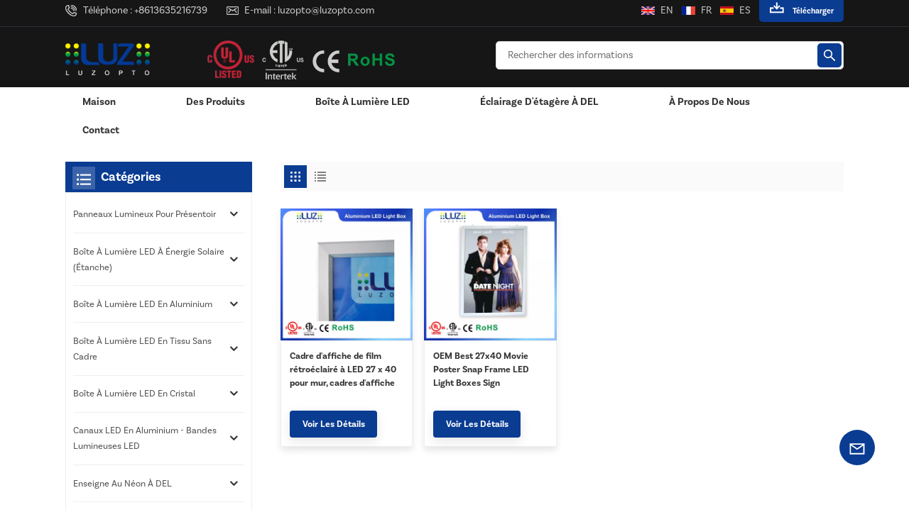

--- FILE ---
content_type: text/html; charset=UTF-8
request_url: https://fr.luzleddisplays.com/27x40-movie-poster-light-box
body_size: 16932
content:
<!DOCTYPE html PUBLIC "-//W3C//DTD XHTML 1.0 Transitional//EN" "http://www.w3.org/TR/xhtml1/DTD/xhtml1-transitional.dtd">
<html xmlns="http://www.w3.org/1999/xhtml">
<head>
<meta http-equiv="X-UA-Compatible" content="IE=edge">
<meta name="viewport" content="width=device-width,initial-scale=1,minimum-scale=1,maximum-scale=1,user-scalable=no,viewport-fit=cover">
<meta http-equiv="Content-Type" content="text/html; charset=utf-8" />
<meta http-equiv="X-UA-Compatible" content="IE=edge,Chrome=1" />
<meta http-equiv="X-UA-Compatible" content="IE=9" />
<meta http-equiv="Content-Type" content="text/html; charset=utf-8" />
	<meta name="google-site-verification" content="4TcWLXwEAFKjUXxPNX0DvZz5JaV0dVpH_Gg9vRGQmxc" />
	<meta name="csrf-token" content="XlZQziG3hjKV6pXUJcTl8QJrWmJTxefgrEXvW3AI">
	<title>Boîte à lumière pour affiche de film 27x40 Personnalisé,Boîte à lumière pour affiche de film 27x40 Vente en gros,Boîte à lumière pour affiche de film 27x40 Fabricant</title>
	<meta name="description" content="Conception personnalisée Boîte à lumière pour affiche de film 27x40 pour répondre à vos besoins. Tous approuvés CSA/UL. Installation simple et facile !" />
	<meta name="keywords" content="ODM et OEM Boîte à lumière pour affiche de film 27x40,Boîte à lumière pour affiche de film 27x40 Usine" />
	<link rel="shortcut icon" href="https://fr.luzleddisplays.com/storage/uploads/images/202302/23/1677141364_S0C2giJOSN.png" type="image/png">
	<link type="text/css" rel="stylesheet" href="https://fr.luzleddisplays.com/images/moban.css">
			<link rel="alternate" hreflang="en" href="https://www.luzleddisplays.com/27x40-movie-poster-light-box" />
			<link rel="alternate" hreflang="fr" href="https://fr.luzleddisplays.com/27x40-movie-poster-light-box" />
			<link rel="alternate" hreflang="es" href="https://es.luzleddisplays.com/27x40-movie-poster-light-box" />
	
<link type="text/css" rel="stylesheet" href="https://fr.luzleddisplays.com/front/css/bootstrap.css">
<link type="text/css" rel="stylesheet" href="https://fr.luzleddisplays.com/front/css/style.css">
 
<script type="text/javascript" src="https://fr.luzleddisplays.com/front/js/jquery-1.8.3.js"></script>
<script type="text/javascript" src="https://fr.luzleddisplays.com/front/js/bootstrap.min.js"></script>
<script type="text/javascript" src="https://fr.luzleddisplays.com/front/js/swiper.min.js"></script> 
<script type="text/javascript" src="https://fr.luzleddisplays.com/front/js/home.js"></script>  
<script type="text/javascript">
	//fixed-nav
	$(document).on("scroll",function(){
		if($(document).scrollTop()>20){ 
			$("header").removeClass("large").addClass("small");
		}
		else{
			$("header").removeClass("small").addClass("large");
		}
	});
</script>
 
<!--[if ie9]
<script src="https://fr.luzleddisplays.com/front/js/html5shiv.min.js"></script>
<script src="https://fr.luzleddisplays.com/front/js/respond.min.js"></script>
-->

<!--[if IE 8]>
    <script src="https://oss.maxcdn.com/libs/html5shiv/3.7.0/html5shiv.js"></script>
    <script src="https://oss.maxcdn.com/libs/respond.js/1.3.0/respond.min.js"></script>
<![endif]-->

	<script>
		if( /Android|webOS|iPhone|iPad|iPod|BlackBerry|IEMobile|Opera Mini/i.test(navigator.userAgent) ) {
			$(function () {
				$('.phone img').attr("style","");
				$(".phone img").attr("width","");
				$(".phone img").attr("height","");

			})
		}
	</script>

			<!-- Google Tag Manager -->
<script>(function(w,d,s,l,i){w[l]=w[l]||[];w[l].push({'gtm.start':
new Date().getTime(),event:'gtm.js'});var f=d.getElementsByTagName(s)[0],
j=d.createElement(s),dl=l!='dataLayer'?'&l='+l:'';j.async=true;j.src=
'https://www.googletagmanager.com/gtm.js?id='+i+dl;f.parentNode.insertBefore(j,f);
})(window,document,'script','dataLayer','GTM-W52S86X');</script>
<!-- End Google Tag Manager -->
	</head>

<body>
<svg version="1.1" class="hidden">
	<symbol id="icon-home" viewBox="0 0 1024 1024" >
		<path d="M840.192497 1024h-178.309309a64.604822 64.604822 0 0 1-64.604823-64.604822V646.06179H419.615104v311.395243a64.604822 64.604822 0 0 1-64.604822 64.604822H181.22331a64.604822 64.604822 0 0 1-64.604822-64.604822V525.250772H76.563498a58.14434 58.14434 0 0 1-58.790388-38.762893A64.604822 64.604822 0 0 1 31.340122 416.068622L470.652914 18.102917a64.604822 64.604822 0 0 1 89.800703 0l432.852309 396.673609a64.604822 64.604822 0 0 1-45.869424 109.828198h-44.577327v436.728598a64.604822 64.604822 0 0 1-62.666678 62.666678zM422.199297 585.979305h179.601406a64.604822 64.604822 0 0 1 64.604822 64.604822v313.333388h175.725117V465.168287h109.182149L515.876289 64.618389 76.563498 462.584094h107.890053v501.333421h178.955358v-310.749195a64.604822 64.604822 0 0 1 58.790388-67.189015z" p-id="2464"></path>
	</symbol>
	<symbol id="icon-product" viewBox="0 0 1024 1024" >
		<path d="M491.093 444.587c-21.76 0-42.538-4.31-58.624-12.246L112.085 274.688c-21.93-10.795-34.56-28.117-34.688-47.488-0.128-19.627 12.587-37.376 34.902-48.725L436.053 14.08C453.12 5.419 475.093 0.683 498.005 0.683c21.76 0 42.539 4.352 58.624 12.245l320.384 157.653c21.931 10.795 34.56 28.16 34.688 47.531 0.128 19.627-12.586 37.376-34.901 48.683L553.045 431.189c-17.066 8.662-39.04 13.44-61.994 13.44zM135.68 226.688l320.427 157.696c8.704 4.267 21.418 6.741 34.901 6.741 14.464 0 28.203-2.773 37.76-7.637l323.755-164.395a22.699 22.699 0 0 0 0.81-0.426L532.907 61.013c-8.704-4.266-21.462-6.784-34.944-6.784-14.422 0-28.16 2.774-37.718 7.638L136.533 226.219a98.816 98.816 0 0 0-0.81 0.426z m288.853 796.672c-11.093 0-22.613-2.944-34.432-8.661l-0.682-0.384-286.294-150.187c-34.261-16.939-60.074-53.205-60.074-84.48V374.741c0-28.373 20.864-48.981 49.536-48.981 11.093 0 22.613 2.901 34.432 8.661l0.682 0.342 286.294 150.186c34.261 16.939 60.074 53.206 60.074 84.523v404.907c0 28.373-20.821 48.981-49.536 48.981z m-10.624-56.661c2.688 1.28 4.864 2.048 6.571 2.517V569.515c0-8.662-12.075-27.648-30.379-36.608l-0.682-0.342L103.21 382.38a35.84 35.84 0 0 0-6.571-2.475v399.701c0 8.662 12.117 27.648 30.379 36.608l0.682 0.342L413.91 966.74z m164.566 56.661c-28.715 0-49.494-20.608-49.494-48.981V569.472c0-31.317 25.771-67.584 60.032-84.48l286.976-150.57c11.776-5.76 23.339-8.662 34.432-8.662 28.672 0 49.494 20.608 49.494 48.981v404.864c0 31.318-25.771 67.584-60.032 84.48L612.907 1014.7a78.592 78.592 0 0 1-34.432 8.661zM899.84 382.379L612.95 532.907c-18.305 8.96-30.422 27.946-30.422 36.608v399.701a36.992 36.992 0 0 0 6.613-2.517L876.032 816.17c18.261-8.918 30.379-27.904 30.379-36.566V379.904a36.395 36.395 0 0 0-6.571 2.475z" p-id="3372"></path>
	</symbol>
	<symbol id="icon-whatsapp" viewBox="0 0 1024 1024" >
		<path d="M713.5 599.9c-10.9-5.6-65.2-32.2-75.3-35.8-10.1-3.8-17.5-5.6-24.8 5.6-7.4 11.1-28.4 35.8-35 43.3-6.4 7.4-12.9 8.3-23.8 2.8-64.8-32.4-107.3-57.8-150-131.1-11.3-19.5 11.3-18.1 32.4-60.2 3.6-7.4 1.8-13.7-1-19.3-2.8-5.6-24.8-59.8-34-81.9-8.9-21.5-18.1-18.5-24.8-18.9-6.4-0.4-13.7-0.4-21.1-0.4-7.4 0-19.3 2.8-29.4 13.7-10.1 11.1-38.6 37.8-38.6 92s39.5 106.7 44.9 114.1c5.6 7.4 77.7 118.6 188.4 166.5 70 30.2 97.4 32.8 132.4 27.6 21.3-3.2 65.2-26.6 74.3-52.5 9.1-25.8 9.1-47.9 6.4-52.5-2.7-4.9-10.1-7.7-21-13z m211.7-261.5c-22.6-53.7-55-101.9-96.3-143.3-41.3-41.3-89.5-73.8-143.3-96.3C630.6 75.7 572.2 64 512 64h-2c-60.6 0.3-119.3 12.3-174.5 35.9-53.3 22.8-101.1 55.2-142 96.5-40.9 41.3-73 89.3-95.2 142.8-23 55.4-34.6 114.3-34.3 174.9 0.3 69.4 16.9 138.3 48 199.9v152c0 25.4 20.6 46 46 46h152.1c61.6 31.1 130.5 47.7 199.9 48h2.1c59.9 0 118-11.6 172.7-34.3 53.5-22.3 101.6-54.3 142.8-95.2 41.3-40.9 73.8-88.7 96.5-142 23.6-55.2 35.6-113.9 35.9-174.5 0.3-60.9-11.5-120-34.8-175.6z m-151.1 438C704 845.8 611 884 512 884h-1.7c-60.3-0.3-120.2-15.3-173.1-43.5l-8.4-4.5H188V695.2l-4.5-8.4C155.3 633.9 140.3 574 140 513.7c-0.4-99.7 37.7-193.3 107.6-263.8 69.8-70.5 163.1-109.5 262.8-109.9h1.7c50 0 98.5 9.7 144.2 28.9 44.6 18.7 84.6 45.6 119 80 34.3 34.3 61.3 74.4 80 119 19.4 46.2 29.1 95.2 28.9 145.8-0.6 99.6-39.7 192.9-110.1 262.7z" p-id="2166"></path>
	</symbol>
	<symbol id="icon-contact" viewBox="0 0 1024 1024">
		<path d="M639.892491 415.930119 383.935495 415.930119c-17.717453 0-31.994625-14.277171-31.994625-31.994625s14.277171-31.994625 31.994625-31.994625L639.892491 351.94087c17.717453 0 31.994625 14.277171 31.994625 31.994625S657.609945 415.930119 639.892491 415.930119z" p-id="2187"></path><path d="M579.17151 543.908618 383.935495 543.908618c-17.717453 0-31.994625-14.277171-31.994625-31.994625S366.390055 479.919368 383.935495 479.919368l195.236015 0c17.717453 0 31.994625 14.277171 31.994625 31.994625S596.888964 543.908618 579.17151 543.908618z" p-id="2188"></path><path d="M962.246934 447.924744c0-211.74937-200.912481-383.935495-447.924744-383.935495S66.225433 236.175374 66.225433 447.924744c0 116.453553 62.957164 226.026541 172.874181 300.680665 14.621199 9.976818 34.574836 6.192508 44.379641-8.428691 9.976818-14.621199 6.192508-34.574836-8.428691-44.379641-92.027549-62.441122-144.835881-152.74853-144.835881-247.700319 0-176.486477 172.186125-319.946246 383.935495-319.946246s383.935495 143.631782 383.935495 319.946246-172.186125 319.946246-383.935495 319.946246c-2.064169 0-3.612296 0.688056-5.504452 1.204099-15.137242-2.752226-30.446498 5.160423-35.778935 20.125651-6.192508 17.373425-46.44381 46.615824-94.091718 73.794053 17.373425-58.140769 9.116748-70.697799 3.440282-78.954477-6.70855-9.976818-17.889467-15.997312-29.930455-15.997312-17.717453 0-31.994625 14.277171-31.994625 31.994625 0 5.84848 1.548127 11.180917 4.300353 15.997312-3.268268 18.233496-17.201411 60.892995-33.026709 99.768184-4.988409 12.040988-2.064169 25.974131 7.396607 35.090879 6.020494 5.84848 14.105157 8.944734 22.18982 8.944734 4.300353 0 8.77272-0.860071 13.073072-2.752226 36.466991-16.341341 147.588107-69.149672 187.667395-125.570301C765.290778 828.075928 962.246934 657.609945 962.246934 447.924744z" p-id="2189"></path>
	</symbol>
	<symbol id="icon-message" viewBox="0 0 1024 1024">
		<path d="M896.17 334.19c-17.67 0-32 14.33-32 32v401.66H162.31V256.1h516.23c17.67 0 32-14.33 32-32s-14.33-32-32-32H130.31c-17.67 0-32 14.33-32 32v575.75c0 17.67 14.33 32 32 32h765.87c17.67 0 32-14.33 32-32V366.19c-0.01-17.67-14.33-32-32.01-32z" p-id="11578"></path><path d="M640.2 383.79c0-17.67-14.33-32-32-32H288.1c-17.67 0-32 14.33-32 32s14.33 32 32 32h320.1c17.67 0 32-14.33 32-32zM288.34 512.09c-17.67 0-32 14.33-32 32s14.33 32 32 32h191.57c17.67 0 32-14.33 32-32s-14.33-32-32-32H288.34zM539.38 698.56a31.79 31.79 0 0 0 17.67 5.34c10.36 0 20.53-5.03 26.69-14.3l297.05-447.38c9.78-14.72 5.76-34.58-8.96-44.36-14.72-9.78-34.58-5.77-44.36 8.96L530.42 654.2c-9.77 14.72-5.76 34.58 8.96 44.36z" p-id="11579"></path>
	</symbol>
	<symbol id="icon-tel" viewBox="0 0 1024 1024" >
		<path d="M762 564c-68.5 0-130.5 34.5-166.6 91.4-118-14.9-211.2-110.8-222.7-229.3C427 389.5 460 328.5 460 262c0-109.2-88.9-198-198-198-109.2 0-198 88.8-198 198 0 369.3 389.6 698 696.8 698h1.3c109.1-0.3 197.9-89.1 197.9-198 0-109.1-88.8-198-198-198z m-0.1 332h-1.1C485.9 896 128 586.8 128 262c0-72.1 61.9-134 134-134s134 61.9 134 134c0 48.9-22.2 95.3-65.6 117.9l-20.5 11.6 0.5 16.9c3.7 169.3 131.1 306 300.2 313.8h21.1l7.7-17c22-45.6 72.1-77.2 122.6-77.2 72.1 0 134 61.9 134 134 0 71.9-61.9 133.8-134.1 134z" p-id="3419"></path>
	</symbol>
	<symbol id="fixed-email-close" viewBox="0 0 800 800">
		<g transform="matrix(1.000730037689209,0,0,1.0236200094223022,399,310.5)" opacity="1" style="display: block;"><g opacity="1" transform="matrix(1,0,0,1,0,0)"><path stroke-linecap="butt" stroke-linejoin="miter" fill-opacity="0" stroke-miterlimit="3" stroke="rgb(255,255,255)" stroke-opacity="1" stroke-width="40" d=" M-255.25,-31.75 C-255.25,-31.75 255.2519989013672,-31.746999740600586 255.2519989013672,-31.746999740600586"></path></g></g><g transform="matrix(1,0,0,1,400,329.531005859375)" opacity="1" style="display: block;"><g opacity="1" transform="matrix(1,0,0,1,0,0)"><path fill="rgb(255,255,255)" fill-opacity="1" d=" M-0.5,127 C-0.5,127 -236.5,-33.5 -236.5,-33.5 C-236.5,-33.5 -236,287 -236,287 C-236,287 234.5,287 234.5,287 C234.5,287 234.5,-33 234.5,-33 C234.5,-33 -0.5,127 -0.5,127z"></path><path stroke-linecap="butt" stroke-linejoin="miter" fill-opacity="0" stroke-miterlimit="3" stroke="rgb(255,255,255)" stroke-opacity="1" stroke-width="40" d=" M-0.5,127 C-0.5,127 -236.5,-33.5 -236.5,-33.5 C-236.5,-33.5 -236,287 -236,287 C-236,287 234.5,287 234.5,287 C234.5,287 234.5,-33 234.5,-33 C234.5,-33 -0.5,127 -0.5,127z"></path></g></g><g transform="matrix(1,0,0,1,399,593.875)" opacity="1" style="display: block;"><g opacity="1" transform="matrix(1,0,0,1,0,0)"><path fill-opacity="1" d=" M-156,28.5 C-156,28.5 -156,-142 -156,-142 C-156,-142 155,-142 155,-142 C155,-142 155,27 155,27"></path><path stroke-linecap="butt" stroke-linejoin="miter" fill-opacity="0" stroke-miterlimit="3" stroke="rgb(255,255,255)" stroke-opacity="1" stroke-width="40" d=" M-156,28.5 C-156,28.5 -156,-142 -156,-142 C-156,-142 155,-142 155,-142 C155,-142 155,27 155,27"></path></g><g opacity="1" transform="matrix(0.9261299967765808,0,0,1,0,0)"><path fill-opacity="1" d=" M-124,-21 C-124,-21 -1,-21 -1,-21 M-124,-83 C-124,-83 118,-83 118,-83"></path><path stroke-linecap="butt" stroke-linejoin="miter" fill-opacity="0" stroke-miterlimit="3" stroke="rgb(255,255,255)" stroke-opacity="1" stroke-width="40" d=" M-124,-21 C-124,-21 -1,-21 -1,-21 M-124,-83 C-124,-83 118,-83 118,-83"></path></g></g><g transform="matrix(1,0,0,1,400,329.531005859375)" opacity="1" style="display: block;"><g opacity="1" transform="matrix(1,0,0,1,0,0)"><path fill="rgb(10,60,146)" fill-opacity="1" d=" M-0.5,127 C-0.5,127 -236.5,-33.5 -236.5,-33.5 C-236.5,-33.5 -236,287 -236,287 C-236,287 234.5,287 234.5,287 C234.5,287 234.5,-33 234.5,-33 C234.5,-33 -0.5,127 -0.5,127z"></path><path stroke-linecap="butt" stroke-linejoin="miter" fill-opacity="0" stroke-miterlimit="3" stroke="rgb(255,255,255)" stroke-opacity="1" stroke-width="40" d=" M-0.5,127 C-0.5,127 -236.5,-33.5 -236.5,-33.5 C-236.5,-33.5 -236,287 -236,287 C-236,287 234.5,287 234.5,287 C234.5,287 234.5,-33 234.5,-33 C234.5,-33 -0.5,127 -0.5,127z"></path></g></g>
	</symbol>
	<symbol id="fixed-email-open" viewBox="0 0 800 800">
		<g transform="matrix(1.000730037689209,0,0,1.0236200094223022,399,310.5)" opacity="1" style="display: block;"><g opacity="1" transform="matrix(1,0,0,1,0,0)"><path stroke-linecap="butt" stroke-linejoin="miter" fill-opacity="0" stroke-miterlimit="3" stroke="rgb(255,255,255)" stroke-opacity="1" stroke-width="40" d=" M-255.25,-31.75 C-255.25,-31.75 255.2519989013672,-31.746999740600586 255.2519989013672,-31.746999740600586"></path></g></g><g transform="matrix(1,0,0,1,400,329.531005859375)" opacity="1" style="display: block;"><g opacity="1" transform="matrix(1,0,0,1,0,0)"><path fill="rgb(255,255,255)" fill-opacity="1" d=" M21.8818416595459,-207.9999237060547 C21.8818416595459,-207.9999237060547 -236.5,-33.5 -236.5,-33.5 C-236.5,-33.5 -236,287 -236,287 C-236,287 234.5,287 234.5,287 C234.5,287 234.5,-33 234.5,-33 C234.5,-33 21.8818416595459,-207.9999237060547 21.8818416595459,-207.9999237060547z"></path><path stroke-linecap="butt" stroke-linejoin="miter" fill-opacity="0" stroke-miterlimit="3" stroke="rgb(255,255,255)" stroke-opacity="1" stroke-width="40" d=" M21.8818416595459,-207.9999237060547 C21.8818416595459,-207.9999237060547 -236.5,-33.5 -236.5,-33.5 C-236.5,-33.5 -236,287 -236,287 C-236,287 234.5,287 234.5,287 C234.5,287 234.5,-33 234.5,-33 C234.5,-33 21.8818416595459,-207.9999237060547 21.8818416595459,-207.9999237060547z"></path></g></g><g transform="matrix(1,0,0,1,399,327.875)" opacity="1" style="display: block;"><g fill="rgb(10,60,146)" opacity="1" transform="matrix(1,0,0,1,0,0)"><path fill-opacity="1" d=" M-156,28.5 C-156,28.5 -156,-142 -156,-142 C-156,-142 155,-142 155,-142 C155,-142 155,27 155,27"></path><path stroke-linecap="butt" stroke-linejoin="miter" fill-opacity="0" stroke-miterlimit="3" stroke="rgb(255,255,255)" stroke-opacity="1" stroke-width="40" d=" M-156,28.5 C-156,28.5 -156,-142 -156,-142 C-156,-142 155,-142 155,-142 C155,-142 155,27 155,27"></path></g><g opacity="1" transform="matrix(0.9261299967765808,0,0,1,0,0)"><path fill="rgb(255,255,255)" fill-opacity="1" d=" M-124,-21 C-124,-21 -1,-21 -1,-21 M-124,-83 C-124,-83 118,-83 118,-83"></path><path stroke-linecap="butt" stroke-linejoin="miter" fill-opacity="0" stroke-miterlimit="3" stroke="rgb(255,255,255)" stroke-opacity="1" stroke-width="40" d=" M-124,-21 C-124,-21 -1,-21 -1,-21 M-124,-83 C-124,-83 118,-83 118,-83"></path></g></g><g transform="matrix(1,0,0,1,400,329.531005859375)" opacity="1" style="display: block;"><g opacity="1" transform="matrix(1,0,0,1,0,0)"><path fill="rgb(10,60,146)" fill-opacity="1" d=" M-0.5,127 C-0.5,127 -236.5,-33.5 -236.5,-33.5 C-236.5,-33.5 -236,287 -236,287 C-236,287 234.5,287 234.5,287 C234.5,287 234.5,-33 234.5,-33 C234.5,-33 -0.5,127 -0.5,127z"></path><path stroke-linecap="butt" stroke-linejoin="miter" fill-opacity="0" stroke-miterlimit="3" stroke="rgb(255,255,255)" stroke-opacity="1" stroke-width="40" d=" M-0.5,127 C-0.5,127 -236.5,-33.5 -236.5,-33.5 C-236.5,-33.5 -236,287 -236,287 C-236,287 234.5,287 234.5,287 C234.5,287 234.5,-33 234.5,-33 C234.5,-33 -0.5,127 -0.5,127z"></path></g></g>
	</symbol>
	<symbol id="icon-address" viewBox="0 0 1024 1024">
		<path d="M751.2 543.2c-148 0-268.8-120.8-268.8-269.6S602.4 4 751.2 4c148 0 268.8 120.8 268.8 269.6s-120.8 269.6-268.8 269.6z m0-507.2c-130.4 0-236.8 106.4-236.8 237.6s106.4 237.6 236.8 237.6 236.8-106.4 236.8-237.6S881.6 36 751.2 36z" p-id="8102"></path><path d="M537.6 1020h-440c-51.2 0-93.6-42.4-93.6-93.6V128C4 76 45.6 34.4 97.6 34.4h440c25.6 0 49.6 10.4 68 29.6 3.2 3.2 4.8 8 4 12 0 4.8-2.4 8.8-5.6 11.2-56.8 45.6-89.6 113.6-89.6 186.4 0 81.6 40.8 156.8 109.6 200.8 4.8 3.2 7.2 8 7.2 13.6v438.4c0 51.2-41.6 93.6-93.6 93.6zM97.6 66.4C64 66.4 36 94.4 36 128v797.6c0 34.4 27.2 61.6 61.6 61.6h440c33.6 0 61.6-28 61.6-61.6V496c-73.6-50.4-116.8-132.8-116.8-222.4 0-76 31.2-147.2 87.2-198.4-9.6-5.6-20-8.8-31.2-8.8H97.6z" p-id="8103"></path><path d="M759.2 414.4h-0.8c-3.2-0.8-6.4-3.2-7.2-6.4l-19.2-119.2-118.4-19.2c-3.2-0.8-6.4-3.2-6.4-7.2-0.8-3.2 1.6-7.2 4.8-8L856 154.4c3.2-1.6 6.4-0.8 8.8 1.6 2.4 2.4 3.2 5.6 1.6 8.8L766.4 409.6c-0.8 3.2-4 4.8-7.2 4.8zM644.8 258.4l96 15.2c3.2 0.8 6.4 3.2 6.4 6.4l15.2 96.8 81.6-200-199.2 81.6zM250.4 816c-4.8 0-8-3.2-8-8v-74.4c0.8-22.4 1.6-45.6-6.4-67.2-7.2-21.6-22.4-39.2-37.6-58.4-4.8-5.6-9.6-11.2-13.6-16.8-60.8-78.4-76.8-176.8-40-250.4 36-72.8 112-110.4 193.6-146.4l139.2-60.8c4-1.6 8.8 0 10.4 4 1.6 4 0 8.8-4 10.4l-139.2 60.8c-78.4 34.4-152 71.2-185.6 138.4-33.6 68-19.2 160 38.4 233.6 4 5.6 8.8 11.2 13.6 16.8 16 19.2 32 39.2 40.8 63.2 8 24 8 50.4 7.2 72.8v73.6c-0.8 5.6-4.8 8.8-8.8 8.8z" p-id="8104"></path><path d="M615.2 829.6H20c-4.8 0-8-3.2-8-8s3.2-8 8-8h595.2c4.8 0 8 3.2 8 8 0 4-4 8-8 8zM388.8 924H246.4c-4.8 0-8-3.2-8-8s3.2-8 8-8h143.2c4.8 0 8 3.2 8 8-0.8 4-4 8-8.8 8z" p-id="8105"></path>
	 </symbol>
</svg>
<header class="large">
<div class="top_head">
	<div class="container clearfix">
		<ul class="head_con">
												<li>
					<div class="icon" style="background-position: -140px -102px;"></div>
					<p>Téléphone
:
													<a rel="nofollow" href="Tel:+8613635216739">+8613635216739</a>
											</p>
				</li>
															<li>
					<div class="icon" style="background-position: -180px -102px;"></div>
					<p>E-mail
 :
													<a rel="nofollow" target="_blank" href="mailto:luzopto@luzopto.com">luzopto@luzopto.com</a>
											</p>
				</li>
					</ul>
						<div class="top_Download"><a href="download">Télécharger</a></div>
				<div class="top_lan">
							<a href="https://www.luzleddisplays.com/27x40-movie-poster-light-box"><img src="https://fr.luzleddisplays.com/storage/uploads/images/202302/23/1677141403_kw8uB7nv9a.jpg">en</a>
							<a href="https://fr.luzleddisplays.com/27x40-movie-poster-light-box"><img src="https://fr.luzleddisplays.com/storage/uploads/images/202302/23/1677141411_iehxJEbrGX.jpg">fr</a>
							<a href="https://es.luzleddisplays.com/27x40-movie-poster-light-box"><img src="https://fr.luzleddisplays.com/storage/uploads/images/202302/23/1677141419_heYBRIYIVD.jpg">es</a>
					</div>
	</div>
</div>
<div class="head_box">
	<div class="container clearfix">
					<div id="logo">
				<a href="/" class="logo_img"><img src="https://fr.luzleddisplays.com/storage/uploads/images/202302/23/1677141358_NyiXN4ZWeE.png" alt="Xiamen Luz Opto-Electronic Technologies Co., LTD" /></a>
												<a href="/">
											<picture>
							<source type="image/webp" srcset="https://fr.luzleddisplays.com/storage/uploads/images/202304/26/1682498336_l3T2r2xis2.webp">
							<source type="image/jpeg" srcset="https://fr.luzleddisplays.com/storage/uploads/images/202304/26/1682498336_l3T2r2xis2.png">
							<img src="https://fr.luzleddisplays.com/storage/uploads/images/202304/26/1682498336_l3T2r2xis2.png" alt="Xiamen Luz Opto-Electronic Technologies Co., LTD"/>
						</picture>
									</a>
							</div>
		
		<div class="header_search01 clearfix">
			<form action="https://fr.luzleddisplays.com/search" method="get">
					<input name="search_keyword" type="text" class="form-control" placeholder="Rechercher des informations
">
					<button type="submit" class="search_btn">
						<input type="submit" class="btn_search5" value="">
					</button>
				</form>
			</div>
	</div>
</div> 
<div class="header clearfix">
	<div class="container">
		<div class="header_box  clearfix"> 

				<div class="nav_content clearfix">
				 
				<div class="mainmenu-area">
				<div class="mainmenu-left visible-lg visible-md">
					<div class="mainmenu">
						<nav>
							<ul class="clearfix">
								<li class=""><a href="/">Maison
</a></li>
																<li class="product_vmegamenu product_menu_list "><a href="https://fr.luzleddisplays.com/products">Des produits
</a>
									<div class="vmegamenu"><ul class="vmegamenu_box cleafix">
																																			<li  class="has-menu" >
													<div class="top">
														<a href="https://fr.luzleddisplays.com/light-panels-for-display-rack" class="title">Panneaux lumineux pour présentoir</a>
													</div>
																											<ul class="vmegamenu02">
																															<li><a href="https://fr.luzleddisplays.com/framed" class="title02">Encadré</a></li>
																															<li><a href="https://fr.luzleddisplays.com/non-framed" class="title02">Sans cadre</a></li>
																															<li><a href="https://fr.luzleddisplays.com/rgb-rgbw-dimming" class="title02">RVB &amp; RGBW &amp; Gradation</a></li>
																													</ul>
																									</li>
																																															<li  class="has-menu" >
													<div class="top">
														<a href="https://fr.luzleddisplays.com/solar-powered-led-light-box-waterproof" class="title">Boîte à lumière LED à énergie solaire (étanche)</a>
													</div>
																											<ul class="vmegamenu02">
																															<li><a href="https://fr.luzleddisplays.com/freestanding" class="title02">Sur pied</a></li>
																															<li><a href="https://fr.luzleddisplays.com/pole-wall-mounted" class="title02">Poteau / Mural</a></li>
																													</ul>
																									</li>
																																															<li  class="has-menu" >
													<div class="top">
														<a href="https://fr.luzleddisplays.com/aluminum-led-light-box" class="title">Boîte à lumière LED en aluminium</a>
													</div>
																											<ul class="vmegamenu02">
																															<li><a href="https://fr.luzleddisplays.com/snap-frame" class="title02">Cadre instantané</a></li>
																															<li><a href="https://fr.luzleddisplays.com/magnetic-frame" class="title02">Cadre magnétique</a></li>
																													</ul>
																									</li>
																																															<li  class="has-menu" >
													<div class="top">
														<a href="https://fr.luzleddisplays.com/frameless-fabric-led-light-box" class="title">Boîte à lumière LED en tissu sans cadre</a>
													</div>
																											<ul class="vmegamenu02">
																															<li><a href="https://fr.luzleddisplays.com/double-sided" class="title02">Double face</a></li>
																															<li><a href="https://fr.luzleddisplays.com/single-sided" class="title02">Simple face</a></li>
																													</ul>
																									</li>
																																															<li  class="has-menu" >
													<div class="top">
														<a href="https://fr.luzleddisplays.com/crystal-led-light-box_508" class="title">Boîte à lumière LED en cristal</a>
													</div>
																											<ul class="vmegamenu02">
																															<li><a href="https://fr.luzleddisplays.com/wall-mounted-display" class="title02">Affichage mural</a></li>
																															<li><a href="https://fr.luzleddisplays.com/hanging-window-display" class="title02">Accrochage / Vitrine</a></li>
																															<li><a href="https://fr.luzleddisplays.com/desktop-display" class="title02">Affichage de bureau</a></li>
																													</ul>
																									</li>
																																															<li  class="has-menu" >
													<div class="top">
														<a href="https://fr.luzleddisplays.com/aluminum-led-channels-led-strip-lights" class="title">Canaux LED en aluminium - Bandes lumineuses LED</a>
													</div>
																											<ul class="vmegamenu02">
																															<li><a href="https://fr.luzleddisplays.com/aluminum-led-channels-led-strip-lights_81" class="title02">Canaux LED en aluminium - Bandes lumineuses LED</a></li>
																													</ul>
																									</li>
																																															<li  class="has-menu" >
													<div class="top">
														<a href="https://fr.luzleddisplays.com/led-neon-sign" class="title">Enseigne au néon à DEL</a>
													</div>
																											<ul class="vmegamenu02">
																															<li><a href="https://fr.luzleddisplays.com/led-neon-sign_798" class="title02">Enseigne au néon à DEL</a></li>
																													</ul>
																									</li>
																																															<li  class="has-menu" >
													<div class="top">
														<a href="https://fr.luzleddisplays.com/led-channel-letter" class="title">Lettre de canal LED</a>
													</div>
																											<ul class="vmegamenu02">
																															<li><a href="https://fr.luzleddisplays.com/led-channel-letter_419" class="title02">Lettre de canal LED</a></li>
																													</ul>
																									</li>
																																																																																													<li  class="has-menu" >
													<div class="top">
														<a href="https://fr.luzleddisplays.com/wall-mounted-desktop-power-adapter" class="title">Adaptateur secteur mural et de bureau</a>
													</div>
																											<ul class="vmegamenu02">
																															<li><a href="https://fr.luzleddisplays.com/wall-mounted-power-adapter" class="title02">Adaptateur secteur mural</a></li>
																															<li><a href="https://fr.luzleddisplays.com/desktop-power-adapter" class="title02">Adaptateur secteur de bureau</a></li>
																													</ul>
																									</li>
																																															<li  class="has-menu" >
													<div class="top">
														<a href="https://fr.luzleddisplays.com/3d-printing-services-1" class="title">Services d&#039;impression 3D</a>
													</div>
																											<ul class="vmegamenu02">
																															<li><a href="https://fr.luzleddisplays.com/3d-printing-services-2" class="title02">Services d&#039;impression 3D</a></li>
																													</ul>
																									</li>
																																	</ul></div>
								</li>

																									<li class="product_vmegamenu product_menu_list "><a href="https://fr.luzleddisplays.com/led-light-box_769">Boîte à lumière LED</a>
																					<div class="vmegamenu"><ul class="vmegamenu_box cleafix">
																												<li >
																<div class="top">
																	<a href="https://fr.luzleddisplays.com/solar-powered-led-light-box" class="title">Boîte à lumière LED à énergie solaire</a>
																</div>
																															</li>
																												<li >
																<div class="top">
																	<a href="https://fr.luzleddisplays.com/aluminium-led-light-box" class="title">Boîte à lumière LED en aluminium</a>
																</div>
																															</li>
																												<li >
																<div class="top">
																	<a href="https://fr.luzleddisplays.com/frameless-fabric-led-light-box_630" class="title">Boîte à lumière LED en tissu sans cadre</a>
																</div>
																															</li>
																												<li >
																<div class="top">
																	<a href="https://fr.luzleddisplays.com/crystal-led-light-box" class="title">Boîte à lumière LED en cristal</a>
																</div>
																															</li>
																									</ul></div>

																			</li>
																																	<li class="product_vmegamenu product_menu_list "><a href="https://fr.luzleddisplays.com/led-shelf-lighting">Éclairage d&#039;étagère à DEL</a>
																					<div class="vmegamenu"><ul class="vmegamenu_box cleafix">
																											<li >
															<div class="top">
																<a href="https://fr.luzleddisplays.com/aluminum-led-channels-led-strip-lights_428" class="title">Canaux LED en aluminium - Bandes lumineuses LED</a>
															</div>
																													</li>
																											<li >
															<div class="top">
																<a href="https://fr.luzleddisplays.com/light-panels-for-display-rack_837" class="title">Panneaux lumineux pour présentoir</a>
															</div>
																													</li>
																									</ul></div>
																			</li>
								
																									<li class=""><a href="about-us">À propos de nous</a>
																					<div class="vmegamenu">
												<ul class="vmegamenu">
																											<li><a href="https://fr.luzleddisplays.com/certification">Certificat</a></li>
																											<li><a href="https://fr.luzleddisplays.com/equipment">Équipement</a></li>
																											<li><a href="https://fr.luzleddisplays.com/workshop">Atelier</a></li>
																											<li><a href="https://fr.luzleddisplays.com/faq_155">FAQ</a></li>
																									</ul>
											</div>
																			</li>
																																	<li class=""><a href="contact">Contact</a>
																			</li>
															</ul>
						</nav>
					</div>
				</div>
			</div>
			
			</div>
			  
			 
			<!---->
			
			<div class="wrapper">
				<nav id="main-nav">
					<ul class="first-nav">
						<li class="nav_logo">
							<a href="/"><img src="https://fr.luzleddisplays.com/storage/uploads/images/202302/23/1677141358_NyiXN4ZWeE.png" alt="Xiamen Luz Opto-Electronic Technologies Co., LTD"></a>
							<a rel="nofollow" href="Tel:+8613635216739" class="tel">+8613635216739</a>
						</li>
						<li>
							<a href="https://fr.luzleddisplays.com">Maison
</a>
						</li>
					</ul>
					<ul class="second-nav">
						<li><a href="https://fr.luzleddisplays.com/products">Des produits
</a>
							<ul class="nav_child">
																										<li><a href="https://fr.luzleddisplays.com/light-panels-for-display-rack">Panneaux lumineux pour présentoir</a>
																					<ul>
																									<li><a href="https://fr.luzleddisplays.com/framed">Encadré</a></li>
																									<li><a href="https://fr.luzleddisplays.com/non-framed">Sans cadre</a></li>
																									<li><a href="https://fr.luzleddisplays.com/rgb-rgbw-dimming">RVB &amp; RGBW &amp; Gradation</a></li>
																							</ul>
																			</li>
																																			<li><a href="https://fr.luzleddisplays.com/solar-powered-led-light-box-waterproof">Boîte à lumière LED à énergie solaire (étanche)</a>
																					<ul>
																									<li><a href="https://fr.luzleddisplays.com/freestanding">Sur pied</a></li>
																									<li><a href="https://fr.luzleddisplays.com/pole-wall-mounted">Poteau / Mural</a></li>
																							</ul>
																			</li>
																																			<li><a href="https://fr.luzleddisplays.com/aluminum-led-light-box">Boîte à lumière LED en aluminium</a>
																					<ul>
																									<li><a href="https://fr.luzleddisplays.com/snap-frame">Cadre instantané</a></li>
																									<li><a href="https://fr.luzleddisplays.com/magnetic-frame">Cadre magnétique</a></li>
																							</ul>
																			</li>
																																			<li><a href="https://fr.luzleddisplays.com/frameless-fabric-led-light-box">Boîte à lumière LED en tissu sans cadre</a>
																					<ul>
																									<li><a href="https://fr.luzleddisplays.com/double-sided">Double face</a></li>
																									<li><a href="https://fr.luzleddisplays.com/single-sided">Simple face</a></li>
																							</ul>
																			</li>
																																			<li><a href="https://fr.luzleddisplays.com/crystal-led-light-box_508">Boîte à lumière LED en cristal</a>
																					<ul>
																									<li><a href="https://fr.luzleddisplays.com/wall-mounted-display">Affichage mural</a></li>
																									<li><a href="https://fr.luzleddisplays.com/hanging-window-display">Accrochage / Vitrine</a></li>
																									<li><a href="https://fr.luzleddisplays.com/desktop-display">Affichage de bureau</a></li>
																							</ul>
																			</li>
																																			<li><a href="https://fr.luzleddisplays.com/aluminum-led-channels-led-strip-lights">Canaux LED en aluminium - Bandes lumineuses LED</a>
																					<ul>
																									<li><a href="https://fr.luzleddisplays.com/aluminum-led-channels-led-strip-lights_81">Canaux LED en aluminium - Bandes lumineuses LED</a></li>
																							</ul>
																			</li>
																																			<li><a href="https://fr.luzleddisplays.com/led-neon-sign">Enseigne au néon à DEL</a>
																					<ul>
																									<li><a href="https://fr.luzleddisplays.com/led-neon-sign_798">Enseigne au néon à DEL</a></li>
																							</ul>
																			</li>
																																			<li><a href="https://fr.luzleddisplays.com/led-channel-letter">Lettre de canal LED</a>
																					<ul>
																									<li><a href="https://fr.luzleddisplays.com/led-channel-letter_419">Lettre de canal LED</a></li>
																							</ul>
																			</li>
																																																																					<li><a href="https://fr.luzleddisplays.com/wall-mounted-desktop-power-adapter">Adaptateur secteur mural et de bureau</a>
																					<ul>
																									<li><a href="https://fr.luzleddisplays.com/wall-mounted-power-adapter">Adaptateur secteur mural</a></li>
																									<li><a href="https://fr.luzleddisplays.com/desktop-power-adapter">Adaptateur secteur de bureau</a></li>
																							</ul>
																			</li>
																																			<li><a href="https://fr.luzleddisplays.com/3d-printing-services-1">Services d&#039;impression 3D</a>
																					<ul>
																									<li><a href="https://fr.luzleddisplays.com/3d-printing-services-2">Services d&#039;impression 3D</a></li>
																							</ul>
																			</li>
																								</ul>
						</li>

																			<li><a href="led-light-box_769">Boîte à lumière LED</a>
																	<ul class="nav_child">
																					<li><a href="https://fr.luzleddisplays.com/solar-powered-led-light-box">Boîte à lumière LED à énergie solaire</a></li>
																					<li><a href="https://fr.luzleddisplays.com/aluminium-led-light-box">Boîte à lumière LED en aluminium</a></li>
																					<li><a href="https://fr.luzleddisplays.com/frameless-fabric-led-light-box_630">Boîte à lumière LED en tissu sans cadre</a></li>
																					<li><a href="https://fr.luzleddisplays.com/crystal-led-light-box">Boîte à lumière LED en cristal</a></li>
										
									</ul>
															</li>
						
																			<li><a href="led-shelf-lighting">Éclairage d&#039;étagère à DEL</a>
																	<ul class="nav_child">
																					<li><a href="https://fr.luzleddisplays.com/aluminum-led-channels-led-strip-lights_428">Canaux LED en aluminium - Bandes lumineuses LED</a></li>
																					<li><a href="https://fr.luzleddisplays.com/light-panels-for-display-rack_837">Panneaux lumineux pour présentoir</a></li>
										
									</ul>
															</li>
						
																			<li><a href="about-us">À propos de nous</a>
																	<ul class="nav_child">
																					<li><a href="https://fr.luzleddisplays.com/certification">Certificat</a></li>
																					<li><a href="https://fr.luzleddisplays.com/equipment">Équipement</a></li>
																					<li><a href="https://fr.luzleddisplays.com/workshop">Atelier</a></li>
																					<li><a href="https://fr.luzleddisplays.com/faq_155">FAQ</a></li>
										
									</ul>
															</li>
						
																			<li><a href="contact">Contact</a>
															</li>
											</ul>
					<ul class="select_lan clearfix">
						<li class="title">Choisir la langue
 <i class="fa fa-angle-double-down"></i></li>
													<li><a href="https://www.luzleddisplays.com/27x40-movie-poster-light-box"><p>en</p></a></li>
													<li><a href="https://fr.luzleddisplays.com/27x40-movie-poster-light-box"><p>fr</p></a></li>
													<li><a href="https://es.luzleddisplays.com/27x40-movie-poster-light-box"><p>es</p></a></li>
											</ul>
					
					<ul class="select_contact">
						<li><a href="https://fr.luzleddisplays.com/contact" class="main_more">Obtenir un devis
</a></li>
					</ul>
					 <ul class="social_icons">
						 						 							 								 <li>
									 <a rel="nofollow" target="_blank" href="https://www.linkedin.com/company/luzleddisplays/">
										 											 <picture>
												 <source type="image/webp" srcset="https://fr.luzleddisplays.com/storage/uploads/images/202306/13/1686637478_6ZD16fcZy4.webp">
												 <source type="image/jpeg" srcset="https://fr.luzleddisplays.com/storage/uploads/images/202306/13/1686637478_6ZD16fcZy4.jpg">
												 <img src="https://fr.luzleddisplays.com/storage/uploads/images/202306/13/1686637478_6ZD16fcZy4.jpg" alt="Linkedin"/>
											 </picture>
										 									 </a>
								 </li>
							 								 <li>
									 <a rel="nofollow" target="_blank" href="https://www.youtube.com/channel/UCdzp3tlnGUgz_fltjjHyPLA">
										 											 <picture>
												 <source type="image/webp" srcset="https://fr.luzleddisplays.com/storage/uploads/images/202302/23/1677141795_7PbcsqlAAv.webp">
												 <source type="image/jpeg" srcset="https://fr.luzleddisplays.com/storage/uploads/images/202302/23/1677141795_7PbcsqlAAv.jpg">
												 <img src="https://fr.luzleddisplays.com/storage/uploads/images/202302/23/1677141795_7PbcsqlAAv.jpg" alt="youtube"/>
											 </picture>
										 									 </a>
								 </li>
							 						 					</ul>
					 
				</nav>
				
				<a class="toggle">
					<span></span>
					<span></span>
					<span></span>
				</a>
			</div>

		</div>	

	</div>	
</div> 
</header>

 <div class="top_overly" onclick="searchToggle(this, event);"></div>
<div class="height"></div>
<div class="page_banner">
                                    <div class="container">
            <div class="breadcrumb_m">
                <div class="breadcrumb clearfix">
                    <p>Tu es dans
:</p>
                    <i>/</i>
                    <a class="home" href="/"> Maison
</a>
                    <i>/</i>
                    <h2>Boîte à lumière pour affiche de film 27x40</h2>
                </div>
            </div>
        </div>
    </div>

    <div class="page_section clearfix">

        <div class="container">
            <div class="row">
                <div class="page-right clearfix">
                                        <div class="main">
                        <div id="cbp-vm" class="cbp-vm-switcher cbp-vm-view-grid">
                            <div class="cbp-vm-options clearfix">
                                <a href="#" class="cbp-vm-icon cbp-vm-grid cbp-vm-selected" data-view="cbp-vm-view-grid">
                                    <svg fill="currentColor" preserveAspectRatio="xMidYMid meet" height="1em" width="1em" viewBox="0 0 16 16" title="Grid" style="vertical-align:middle"><title>Grid</title><g><path d="M1,3.80447821 L1,1 L3.80447821,1 L3.80447821,3.80447821 L1,3.80447821 Z M6.5977609,3.80447821 L6.5977609,1 L9.4022391,1 L9.4022391,3.80447821 L6.5977609,3.80447821 Z M12.1955218,3.80447821 L12.1955218,1 L15,1 L15,3.80447821 L12.1955218,3.80447821 Z M1,9.4022391 L1,6.59706118 L3.80447821,6.59706118 L3.80447821,9.4022391 L1,9.4022391 Z M6.5977609,9.4022391 L6.5977609,6.5977609 L9.4022391,6.5977609 L9.4022391,9.4022391 L6.5977609,9.4022391 Z M12.1955218,9.4022391 L12.1955218,6.59706118 L15,6.59706118 L15,9.4022391 L12.1955218,9.4022391 Z M1,14.9993003 L1,12.1948221 L3.80447821,12.1948221 L3.80447821,14.9993003 L1,14.9993003 Z M6.5977609,14.9993003 L6.5977609,12.1948221 L9.4022391,12.1948221 L9.4022391,14.9993003 L6.5977609,14.9993003 Z M12.1955218,14.9993003 L12.1955218,12.1948221 L15,12.1948221 L15,14.9993003 L12.1955218,14.9993003 Z"></path></g></svg>
                                </a>
                                <a href="#" class="cbp-vm-icon cbp-vm-list" data-view="cbp-vm-view-list">
                                    <svg fill="currentColor" preserveAspectRatio="xMidYMid meet" height="1em" width="1em" viewBox="0 0 16 16" title="List" style="vertical-align:middle"><title>List</title><g><path d="M0,3 L0,1 L2,1 L2,3 L0,3 Z M0,7 L0,5 L2,5 L2,7 L0,7 Z M0,11 L0,9 L2,9 L2,11 L0,11 Z M0,15 L0,13 L2,13 L2,15 L0,15 Z M4,3 L4,1 L16,1 L16,3 L4,3 Z M4,7 L4,5 L16,5 L16,7 L4,7 Z M4,11 L4,9 L16,9 L16,11 L4,11 Z M4,15 L4,13 L16,13 L16,15 L4,15 Z"></path></g></svg>
                                </a>
                            </div>

                            <ul class="wow clearfix">
                                                                    <li class="wow"><div class="clearfix">
                                            <div class="border"></div>
                                                                                            <div class="cbp-vm-image">
                                                    <a class="link" href="https://fr.luzleddisplays.com/27-x-40-led-backlit-movie-poster-frame-for-wall-movie-poster-frames-snap-open-silver"></a>
                                                    <picture>
                                                        <source type="image/webp" srcset="https://fr.luzleddisplays.com/storage/uploads/images/202303/21/1679366052_D2PBonG5tW.webp">
                                                        <source type="image/jpeg" srcset="https://fr.luzleddisplays.com/storage/uploads/images/202303/21/1679366052_D2PBonG5tW.jpg">
                                                        <img src="storage/uploads/images/202303/21/1679366052_D2PBonG5tW.jpg" alt="Poster Frame 27x40"/>
                                                    </picture>
                                                </div>
                                                                                        <div class="cbp-list-center clearfix">
                                                <div class="cbp-list-left">
                                                    <a href="https://fr.luzleddisplays.com/27-x-40-led-backlit-movie-poster-frame-for-wall-movie-poster-frames-snap-open-silver" class="cbp-title">Cadre d&#039;affiche de film rétroéclairé à LED 27 x 40 pour mur, cadres d&#039;affiche de film, ouverture à pression - Argent</a>
                                                    <div class="cbp-vm-details">Voici le compl&eacute;ment parfait &agrave; la collection de tout cin&eacute;phile - le Cadre d'affiche de film r&eacute;tro&eacute;clair&eacute; &agrave; LED 27x40. Con&ccedil;u pour mettre en valeur vos affiches de films pr&eacute;f&eacute;r&eacute;es dans toute leur splendeur, ce cadre pr&eacute;sente une finition argent&eacute;e &eacute;l&eacute;gante et moderne qui compl&eacute;tera n'importe quel d&eacute;cor. La conception &agrave; ouverture rapide permet de changer facilement d'affiches, ce qui facilite la mise &agrave; jour de votre affichage chaque fois que l'ambiance vous pla&icirc;t. Et avec l'avantage suppl&eacute;mentaire du r&eacute;tro&eacute;clairage LED, vos affiches brilleront vraiment et attireront l'attention de tous ceux qui entrent dans la pi&egrave;ce. Construit avec des mat&eacute;riaux de haute qualit&eacute;, ce cadre d'affiche de film est con&ccedil;u pour durer et fournira un affichage &eacute;l&eacute;gant et fonctionnel pour les ann&eacute;es &agrave; venir. Que vous soyez un cin&eacute;phile, un collectionneur ou que vous cherchiez simplement &agrave; ajouter une touche unique &agrave; votre espace, le cadre d'affiche de film r&eacute;tro&eacute;clair&eacute; &agrave; LED 27 x 40 est le choix parfait.</div>
                                                                                                            <ul class="post_blog_tag">
                                                            <p><i class="fa fa-tags"></i>MOTS CLÉS
 :</p>
                                                                                                                            <li><a href="https://fr.luzleddisplays.com/poster-frame-27x40">Cadre Affiche 27x40</a></li>
                                                                                                                            <li><a href="https://fr.luzleddisplays.com/movie-poster-frames-27x40">Cadres d&#039;affiche de film 27x40</a></li>
                                                                                                                            <li><a href="https://fr.luzleddisplays.com/27-x-40-movie-posters">27 x 40 affiches de films</a></li>
                                                                                                                            <li><a href="https://fr.luzleddisplays.com/backlit-poster-frame-27x40">Cadre d&#039;affiche rétro-éclairé 27x40</a></li>
                                                                                                                            <li><a href="https://fr.luzleddisplays.com/27x40-movie-poster-light-box">Boîte à lumière pour affiche de film 27x40</a></li>
                                                                                                                            <li><a href="https://fr.luzleddisplays.com/led-backlit-movie-poster-frame-27x40">Cadre d&#039;affiche de film rétroéclairé à LED 27x40</a></li>
                                                                                                                    </ul>
                                                                                                        <div class="more"><a href="https://fr.luzleddisplays.com/27-x-40-led-backlit-movie-poster-frame-for-wall-movie-poster-frames-snap-open-silver" class="main_more">Voir les détails
</a></div>
                                                </div>
                                            </div>
                                        </div></li>
                                                                    <li class="wow"><div class="clearfix">
                                            <div class="border"></div>
                                                                                            <div class="cbp-vm-image">
                                                    <a class="link" href="https://fr.luzleddisplays.com/oem-best-27x40-movie-poster-snap-frame-led-light-boxes-sign"></a>
                                                    <picture>
                                                        <source type="image/webp" srcset="https://fr.luzleddisplays.com/storage/uploads/images/202303/21/1679365564_Ym77dZcExT.webp">
                                                        <source type="image/jpeg" srcset="https://fr.luzleddisplays.com/storage/uploads/images/202303/21/1679365564_Ym77dZcExT.jpg">
                                                        <img src="storage/uploads/images/202303/21/1679365564_Ym77dZcExT.jpg" alt="slimline led light boxes"/>
                                                    </picture>
                                                </div>
                                                                                        <div class="cbp-list-center clearfix">
                                                <div class="cbp-list-left">
                                                    <a href="https://fr.luzleddisplays.com/oem-best-27x40-movie-poster-snap-frame-led-light-boxes-sign" class="cbp-title">OEM Best 27x40 Movie Poster Snap Frame LED Light Boxes Sign</a>
                                                    <div class="cbp-vm-details">LUZ cadres lightbox pr&eacute;sente vos graphiques dans un cadre mince, simple face ou double face. Obtenez une belle illumination en un "clin d'&oelig;il". Son cadre facile &agrave; ouvrir et &agrave; fermer permet un changement rapide et facile des graphiques. 
&nbsp;
Les cadres &agrave; encliquetage LED de LUZ sont tous 100% personnalis&eacute;s selon vos besoins de taille exacte et sont parfaits pour les salons professionnels, les affichages POP, les panneaux de menu, le wafinding, la signalisation directionnelle de l'a&eacute;roport, et plus encore. Nos cadres &agrave; pression LED sont disponibles en argent et en noir, mais peuvent &eacute;galement &ecirc;tre enduits de poudre &agrave; la couleur de votre choix (en attente de MOQ). Des cadres &agrave; pression LED double face sont &eacute;galement disponibles.</div>
                                                                                                            <ul class="post_blog_tag">
                                                            <p><i class="fa fa-tags"></i>MOTS CLÉS
 :</p>
                                                                                                                            <li><a href="https://fr.luzleddisplays.com/oem-led-light-boxes">Boîtes à lumière LED OEM</a></li>
                                                                                                                            <li><a href="https://fr.luzleddisplays.com/light-boxes-sign">signe de caissons lumineux</a></li>
                                                                                                                            <li><a href="https://fr.luzleddisplays.com/27x40-movie-poster-light-box">Boîte à lumière pour affiche de film 27x40</a></li>
                                                                                                                            <li><a href="https://fr.luzleddisplays.com/best-movie-poster-light-box">meilleure boîte à lumière d&#039;affiche de film</a></li>
                                                                                                                            <li><a href="https://fr.luzleddisplays.com/snap-frame-led-light-box">boîte à lumière led à cadre instantané</a></li>
                                                                                                                            <li><a href="https://fr.luzleddisplays.com/signage-with-light">signalétique lumineuse</a></li>
                                                                                                                    </ul>
                                                                                                        <div class="more"><a href="https://fr.luzleddisplays.com/oem-best-27x40-movie-poster-snap-frame-led-light-boxes-sign" class="main_more">Voir les détails
</a></div>
                                                </div>
                                            </div>
                                        </div></li>
                                

                            </ul>
                        </div>
                    </div>
                    <script type="text/javascript" src="https://fr.luzleddisplays.com/front/js/cbpViewModeSwitch.js"></script>
                    <!---->
                    <ul class="mobile_pro_list clearfix hidden">
                                                    <li class="col-xs-6"><div class="column">
                                                                            <a href="https://fr.luzleddisplays.com/27-x-40-led-backlit-movie-poster-frame-for-wall-movie-poster-frames-snap-open-silver" class="image">
                                            <picture>
                                                <source type="image/webp" srcset="https://fr.luzleddisplays.com/storage/uploads/images/202303/21/1679366052_D2PBonG5tW.webp">
                                                <source type="image/jpeg" srcset="https://fr.luzleddisplays.com/storage/uploads/images/202303/21/1679366052_D2PBonG5tW.jpg">
                                                <img src="storage/uploads/images/202303/21/1679366052_D2PBonG5tW.jpg" alt="Poster Frame 27x40"/>
                                            </picture>
                                        </a>
                                                                        <div class="wrap">
                                        <a href="https://fr.luzleddisplays.com/27-x-40-led-backlit-movie-poster-frame-for-wall-movie-poster-frames-snap-open-silver" class="title">Cadre d&#039;affiche de film rétroéclairé à LED 27 x 40 pour mur, cadres d&#039;affiche de film, ouverture à pression - Argent</a>
                                        <div class="cbp-vm-details">Voici le compl&eacute;ment parfait &agrave; la collection de tout cin&eacute;phile - le Cadre d'affiche de film r&eacute;tro&eacute;clair&eacute; &agrave; LED 27x40. Con&ccedil;u pour mettre en valeur vos affiches de films pr&eacute;f&eacute;r&eacute;es dans toute leur splendeur, ce cadre pr&eacute;sente une finition argent&eacute;e &eacute;l&eacute;gante et moderne qui compl&eacute;tera n'importe quel d&eacute;cor. La conception &agrave; ouverture rapide permet de changer facilement d'affiches, ce qui facilite la mise &agrave; jour de votre affichage chaque fois que l'ambiance vous pla&icirc;t. Et avec l'avantage suppl&eacute;mentaire du r&eacute;tro&eacute;clairage LED, vos affiches brilleront vraiment et attireront l'attention de tous ceux qui entrent dans la pi&egrave;ce. Construit avec des mat&eacute;riaux de haute qualit&eacute;, ce cadre d'affiche de film est con&ccedil;u pour durer et fournira un affichage &eacute;l&eacute;gant et fonctionnel pour les ann&eacute;es &agrave; venir. Que vous soyez un cin&eacute;phile, un collectionneur ou que vous cherchiez simplement &agrave; ajouter une touche unique &agrave; votre espace, le cadre d'affiche de film r&eacute;tro&eacute;clair&eacute; &agrave; LED 27 x 40 est le choix parfait.</div>
                                    </div>
                                    <div class="more"><a href="https://fr.luzleddisplays.com/27-x-40-led-backlit-movie-poster-frame-for-wall-movie-poster-frames-snap-open-silver" class="main_more">Détail
</a></div>
                                </div></li>
                                                    <li class="col-xs-6"><div class="column">
                                                                            <a href="https://fr.luzleddisplays.com/oem-best-27x40-movie-poster-snap-frame-led-light-boxes-sign" class="image">
                                            <picture>
                                                <source type="image/webp" srcset="https://fr.luzleddisplays.com/storage/uploads/images/202303/21/1679365564_Ym77dZcExT.webp">
                                                <source type="image/jpeg" srcset="https://fr.luzleddisplays.com/storage/uploads/images/202303/21/1679365564_Ym77dZcExT.jpg">
                                                <img src="storage/uploads/images/202303/21/1679365564_Ym77dZcExT.jpg" alt="slimline led light boxes"/>
                                            </picture>
                                        </a>
                                                                        <div class="wrap">
                                        <a href="https://fr.luzleddisplays.com/oem-best-27x40-movie-poster-snap-frame-led-light-boxes-sign" class="title">OEM Best 27x40 Movie Poster Snap Frame LED Light Boxes Sign</a>
                                        <div class="cbp-vm-details">LUZ cadres lightbox pr&eacute;sente vos graphiques dans un cadre mince, simple face ou double face. Obtenez une belle illumination en un "clin d'&oelig;il". Son cadre facile &agrave; ouvrir et &agrave; fermer permet un changement rapide et facile des graphiques. 
&nbsp;
Les cadres &agrave; encliquetage LED de LUZ sont tous 100% personnalis&eacute;s selon vos besoins de taille exacte et sont parfaits pour les salons professionnels, les affichages POP, les panneaux de menu, le wafinding, la signalisation directionnelle de l'a&eacute;roport, et plus encore. Nos cadres &agrave; pression LED sont disponibles en argent et en noir, mais peuvent &eacute;galement &ecirc;tre enduits de poudre &agrave; la couleur de votre choix (en attente de MOQ). Des cadres &agrave; pression LED double face sont &eacute;galement disponibles.</div>
                                    </div>
                                    <div class="more"><a href="https://fr.luzleddisplays.com/oem-best-27x40-movie-poster-snap-frame-led-light-boxes-sign" class="main_more">Détail
</a></div>
                                </div></li>
                                            </ul>
                    
                </div>
                <div class="page-left clearfix">
    <div class="left_fixed"><div class="left_fixed_box">
            <div id="right_column" class="left-cat column clearfix">
                <section class="block blockcms column_box">
                    <div class="fot_title"><em>Catégories
</em><span></span><i class="column_icon_toggle icon-plus-sign"></i></div>
                    <div class="block_content toggle_content">
                        <ul class="mtree">
                                                            <li class=""><b></b>
                                    <div>
                                        <a href="https://fr.luzleddisplays.com/light-panels-for-display-rack" class="title">Panneaux lumineux pour présentoir</a>
                                    </div>
                                                                            <ul>
                                                                                            <li><b></b><a href="https://fr.luzleddisplays.com/framed">Encadré</a>
                                                                                                    </li>
                                                                                            <li><b></b><a href="https://fr.luzleddisplays.com/non-framed">Sans cadre</a>
                                                                                                    </li>
                                                                                            <li><b></b><a href="https://fr.luzleddisplays.com/rgb-rgbw-dimming">RVB &amp; RGBW &amp; Gradation</a>
                                                                                                    </li>
                                                                                    </ul>
                                                                    </li>
                                                            <li class=""><b></b>
                                    <div>
                                        <a href="https://fr.luzleddisplays.com/solar-powered-led-light-box-waterproof" class="title">Boîte à lumière LED à énergie solaire (étanche)</a>
                                    </div>
                                                                            <ul>
                                                                                            <li><b></b><a href="https://fr.luzleddisplays.com/freestanding">Sur pied</a>
                                                                                                    </li>
                                                                                            <li><b></b><a href="https://fr.luzleddisplays.com/pole-wall-mounted">Poteau / Mural</a>
                                                                                                    </li>
                                                                                    </ul>
                                                                    </li>
                                                            <li class=""><b></b>
                                    <div>
                                        <a href="https://fr.luzleddisplays.com/aluminum-led-light-box" class="title">Boîte à lumière LED en aluminium</a>
                                    </div>
                                                                            <ul>
                                                                                            <li><b></b><a href="https://fr.luzleddisplays.com/snap-frame">Cadre instantané</a>
                                                                                                    </li>
                                                                                            <li><b></b><a href="https://fr.luzleddisplays.com/magnetic-frame">Cadre magnétique</a>
                                                                                                    </li>
                                                                                    </ul>
                                                                    </li>
                                                            <li class=""><b></b>
                                    <div>
                                        <a href="https://fr.luzleddisplays.com/frameless-fabric-led-light-box" class="title">Boîte à lumière LED en tissu sans cadre</a>
                                    </div>
                                                                            <ul>
                                                                                            <li><b></b><a href="https://fr.luzleddisplays.com/double-sided">Double face</a>
                                                                                                    </li>
                                                                                            <li><b></b><a href="https://fr.luzleddisplays.com/single-sided">Simple face</a>
                                                                                                    </li>
                                                                                    </ul>
                                                                    </li>
                                                            <li class=""><b></b>
                                    <div>
                                        <a href="https://fr.luzleddisplays.com/crystal-led-light-box_508" class="title">Boîte à lumière LED en cristal</a>
                                    </div>
                                                                            <ul>
                                                                                            <li><b></b><a href="https://fr.luzleddisplays.com/wall-mounted-display">Affichage mural</a>
                                                                                                    </li>
                                                                                            <li><b></b><a href="https://fr.luzleddisplays.com/hanging-window-display">Accrochage / Vitrine</a>
                                                                                                    </li>
                                                                                            <li><b></b><a href="https://fr.luzleddisplays.com/desktop-display">Affichage de bureau</a>
                                                                                                    </li>
                                                                                    </ul>
                                                                    </li>
                                                            <li class=""><b></b>
                                    <div>
                                        <a href="https://fr.luzleddisplays.com/aluminum-led-channels-led-strip-lights" class="title">Canaux LED en aluminium - Bandes lumineuses LED</a>
                                    </div>
                                                                            <ul>
                                                                                            <li><b></b><a href="https://fr.luzleddisplays.com/aluminum-led-channels-led-strip-lights_81">Canaux LED en aluminium - Bandes lumineuses LED</a>
                                                                                                    </li>
                                                                                    </ul>
                                                                    </li>
                                                            <li class=""><b></b>
                                    <div>
                                        <a href="https://fr.luzleddisplays.com/led-neon-sign" class="title">Enseigne au néon à DEL</a>
                                    </div>
                                                                            <ul>
                                                                                            <li><b></b><a href="https://fr.luzleddisplays.com/led-neon-sign_798">Enseigne au néon à DEL</a>
                                                                                                    </li>
                                                                                    </ul>
                                                                    </li>
                                                            <li class=""><b></b>
                                    <div>
                                        <a href="https://fr.luzleddisplays.com/led-channel-letter" class="title">Lettre de canal LED</a>
                                    </div>
                                                                            <ul>
                                                                                            <li><b></b><a href="https://fr.luzleddisplays.com/led-channel-letter_419">Lettre de canal LED</a>
                                                                                                    </li>
                                                                                    </ul>
                                                                    </li>
                                                            <li class=""><b></b>
                                    <div>
                                        <a href="https://fr.luzleddisplays.com/led-light-box_769" class="title">Boîte à lumière LED</a>
                                    </div>
                                                                            <ul>
                                                                                            <li><b></b><a href="https://fr.luzleddisplays.com/solar-powered-led-light-box">Boîte à lumière LED à énergie solaire</a>
                                                                                                    </li>
                                                                                            <li><b></b><a href="https://fr.luzleddisplays.com/aluminium-led-light-box">Boîte à lumière LED en aluminium</a>
                                                                                                    </li>
                                                                                            <li><b></b><a href="https://fr.luzleddisplays.com/frameless-fabric-led-light-box_630">Boîte à lumière LED en tissu sans cadre</a>
                                                                                                    </li>
                                                                                            <li><b></b><a href="https://fr.luzleddisplays.com/crystal-led-light-box">Boîte à lumière LED en cristal</a>
                                                                                                    </li>
                                                                                    </ul>
                                                                    </li>
                                                            <li class=""><b></b>
                                    <div>
                                        <a href="https://fr.luzleddisplays.com/led-shelf-lighting" class="title">Éclairage d&#039;étagère à DEL</a>
                                    </div>
                                                                            <ul>
                                                                                            <li><b></b><a href="https://fr.luzleddisplays.com/aluminum-led-channels-led-strip-lights_428">Canaux LED en aluminium - Bandes lumineuses LED</a>
                                                                                                    </li>
                                                                                            <li><b></b><a href="https://fr.luzleddisplays.com/light-panels-for-display-rack_837">Panneaux lumineux pour présentoir</a>
                                                                                                    </li>
                                                                                    </ul>
                                                                    </li>
                                                            <li class=""><b></b>
                                    <div>
                                        <a href="https://fr.luzleddisplays.com/wall-mounted-desktop-power-adapter" class="title">Adaptateur secteur mural et de bureau</a>
                                    </div>
                                                                            <ul>
                                                                                            <li><b></b><a href="https://fr.luzleddisplays.com/wall-mounted-power-adapter">Adaptateur secteur mural</a>
                                                                                                    </li>
                                                                                            <li><b></b><a href="https://fr.luzleddisplays.com/desktop-power-adapter">Adaptateur secteur de bureau</a>
                                                                                                    </li>
                                                                                    </ul>
                                                                    </li>
                                                            <li class=""><b></b>
                                    <div>
                                        <a href="https://fr.luzleddisplays.com/3d-printing-services-1" class="title">Services d&#039;impression 3D</a>
                                    </div>
                                                                            <ul>
                                                                                            <li><b></b><a href="https://fr.luzleddisplays.com/3d-printing-services-2">Services d&#039;impression 3D</a>
                                                                                                    </li>
                                                                                    </ul>
                                                                    </li>
                            
                        </ul>
                    </div>
                </section>
            </div>
            <script type="text/javascript" src="https://fr.luzleddisplays.com/front/js/left-mtree.js"></script>
                                    <div class="left-adv clearfix hidden-xs" style="background-image:url(storage/uploads/images/202302/23/1677137722_pyYBNFvlhC.jpg)">
                <div class="ovrly"></div>
                <div class="main">
                    <a href="https://fr.luzleddisplays.com/contact-us" class="title">Comment pouvons-nous vous aider</a>
                    <div class="text">Vous pouvez nous contacter de la manière qui vous convient. Nous sommes disponibles 24h/24 et 7j/7 par e-mail ou par téléphone.</div>
                    <div class="main_more">
                        <a href="https://fr.luzleddisplays.com/contact-us" class="more">CONTACTEZ-NOUS
</a><a href="https://fr.luzleddisplays.com/contact-us" class="icon"><i></i></a>
                    </div>
                </div>
            </div>
                        <div id="right_column" class="left-pro column clearfix">
                <section class="block blockcms column_box">
                    <div class="fot_title"><span></span><em>Nouveaux produits
</em><i class="column_icon_toggle icon-plus-sign"></i></div>
                    <div class="block_content toggle_content">
                        <ul class="list clearfix">
                                                                                        <li><div class="box clearfix">
                                                                                    <a class="image" href="https://fr.luzleddisplays.com/outdoor-electric-solar-sign-led-light-boxes-freestanding-wholesale"><img src="https://fr.luzleddisplays.com/storage/uploads/images/202306/14/1686723852_1G6nF3veIh.jpg" alt="solar led light boxes sign in waterproof"></a>
                                                                                <div class="main">
                                            <a href="https://fr.luzleddisplays.com/outdoor-electric-solar-sign-led-light-boxes-freestanding-wholesale" class="title">Signe solaire électrique extérieur boîtes à lumière LED</a>
                                            <a href="https://fr.luzleddisplays.com/outdoor-electric-solar-sign-led-light-boxes-freestanding-wholesale" class="more"><i></i></a>
                                        </div>
                                    </div></li>
                                                            <li><div class="box clearfix">
                                                                                    <a class="image" href="https://fr.luzleddisplays.com/outdoor-street-solar-panel-led-light-box-pole-wall-mounted-manufacturer"><img src="https://fr.luzleddisplays.com/storage/uploads/images/202303/21/1679383387_dq60rf8ZJ9.jpg" alt="led light solar"></a>
                                                                                <div class="main">
                                            <a href="https://fr.luzleddisplays.com/outdoor-street-solar-panel-led-light-box-pole-wall-mounted-manufacturer" class="title">Caisson lumineux extérieur de panneau solaire de rue de LED avec le fabricant de poteau</a>
                                            <a href="https://fr.luzleddisplays.com/outdoor-street-solar-panel-led-light-box-pole-wall-mounted-manufacturer" class="more"><i></i></a>
                                        </div>
                                    </div></li>
                                                            <li><div class="box clearfix">
                                                                                    <a class="image" href="https://fr.luzleddisplays.com/framed-acrylic-led-edge-lit-lighted-display-lightbox-panels-advertising-wholesale"><img src="https://fr.luzleddisplays.com/storage/uploads/images/202303/17/1679044509_Jv7Xrizu7S.jpg" alt="under cabinet strip lighting"></a>
                                                                                <div class="main">
                                            <a href="https://fr.luzleddisplays.com/framed-acrylic-led-edge-lit-lighted-display-lightbox-panels-advertising-wholesale" class="title">Acrylique LED Edge-Lit Lighted Display Lightbox Panneaux Publicité Vente en gros</a>
                                            <a href="https://fr.luzleddisplays.com/framed-acrylic-led-edge-lit-lighted-display-lightbox-panels-advertising-wholesale" class="more"><i></i></a>
                                        </div>
                                    </div></li>
                                                            <li><div class="box clearfix">
                                                                                    <a class="image" href="https://fr.luzleddisplays.com/custom-snap-frame-led-light-box-signs"><img src="https://fr.luzleddisplays.com/storage/uploads/images/202303/21/1679366052_Yw1QfCFD9A.jpg" alt="slim aluminum led light box"></a>
                                                                                <div class="main">
                                            <a href="https://fr.luzleddisplays.com/custom-snap-frame-led-light-box-signs" class="title">Signes personnalisés de boîte à lumière LED Snap Frame</a>
                                            <a href="https://fr.luzleddisplays.com/custom-snap-frame-led-light-box-signs" class="more"><i></i></a>
                                        </div>
                                    </div></li>
                                                            <li><div class="box clearfix">
                                                                                    <a class="image" href="https://fr.luzleddisplays.com/custom-display-seg-led-light-boxes-aluminum-frame-signs-factory"><img src="https://fr.luzleddisplays.com/storage/uploads/images/202401/16/1705375673_zgYZ1bbL0X.jpg" alt="lightbox shop sign"></a>
                                                                                <div class="main">
                                            <a href="https://fr.luzleddisplays.com/custom-display-seg-led-light-boxes-aluminum-frame-signs-factory" class="title">Usine de panneaux de cadre en aluminium de caissons lumineux LED SEG à affichage personnalisé</a>
                                            <a href="https://fr.luzleddisplays.com/custom-display-seg-led-light-boxes-aluminum-frame-signs-factory" class="more"><i></i></a>
                                        </div>
                                    </div></li>
                            
                        </ul>

                    </div>
                </section>
            </div>
        </div></div>
</div>            </div>
        </div>
    </div>
<div class="footer clearfix">
 
	<div class="footer_content clearfix">   
		<div class="container">
		<div class="footer_content_box">
		 	    
				<div class="fot_con"> 
				 <div class="fot_logo"><a href="/"><img src="https://fr.luzleddisplays.com/storage/uploads/images/202302/23/1677141358_NyiXN4ZWeE.png" alt="Xiamen Luz Opto-Electronic Technologies Co., LTD"></a></div>
					<ul class="list clearfix">
																													<li>
									<div class="icon"><i style="background-position: -0px -154px"></i></div>
									<div class="">
										<p><a rel="nofollow" href="Tel:+8613635216739">+8613635216739</a></p>
									</div>
								</li>
																																										<li>
									<div class="icon"><i style="background-position: -29px -154px"></i></div>
									<div>
										<p><a rel="nofollow" target="_blank" href="mailto:luzopto@luzopto.com">luzopto@luzopto.com</a></p>
									</div>
								</li>
																			<li class="address">
							<div class="icon"><i style="background-position: -58px -154px"></i></div>
							<div>
								<p>No.22 XiangYue Road, Xiang'an Industrial Park I, Xiamen,FuJian,China</p>
							</div>
						</li>
					</ul>
					<div class="text">Be your partner<br>
						Be your expert of rapid prototyping</div>
					<div class="line"></div>
					
				</div> 
				<div class="fot_nav clearfix"> 
					<div class="fot_title"><em>Liens rapides
</em></div>
					<ul class="list clearfix">
																											<li><a href="/">Maison</a></li>
															<li><a href="/about-us">À propos</a></li>
															<li><a href="/products">Des produits</a></li>
															<li><a href="/news">Nouvelles</a></li>
															<li><a href="/application">Application</a></li>
															<li><a href="/blog">Blog</a></li>
															<li><a href="/contact">Contact</a></li>
																			</ul>	 
				</div>
				
				<div class="fot_news">
					<div class="fot_title"><em>DERNIÈRES NOUVELLES
</em></div>
					<ul class="list">
																									<li>
							<a href="https://fr.luzleddisplays.com/solar-powered-waterproof-led-light-box" class="image">
																	<picture>
										<source type="image/webp" srcset="https://fr.luzleddisplays.com/storage/uploads/images/202304/20/1681978122_U6P4Ez2RYG.webp">
										<source type="image/jpeg" srcset="https://fr.luzleddisplays.com/storage/uploads/images/202304/20/1681978122_U6P4Ez2RYG.jpg">
										<img src="https://fr.luzleddisplays.com/storage/uploads/images/202304/20/1681978122_U6P4Ez2RYG.jpg" alt="Boîte à lumière LED étanche à énergie solaire"/>
									</picture>
															</a>
							<div class="wrap">
								<a href="https://fr.luzleddisplays.com/solar-powered-waterproof-led-light-box" class="title">Boîte à lumière LED étanche à énergie solaire</a>
								<p class="fot_newsdate">Feb 23, 2023</p>
							</div>
						</li>
													<li>
							<a href="https://fr.luzleddisplays.com/our-time-at-euroshop" class="image">
																	<picture>
										<source type="image/webp" srcset="https://fr.luzleddisplays.com/storage/uploads/images/202305/10/1683683197_EE9WglOToE.webp">
										<source type="image/jpeg" srcset="https://fr.luzleddisplays.com/storage/uploads/images/202305/10/1683683197_EE9WglOToE.jpg">
										<img src="https://fr.luzleddisplays.com/storage/uploads/images/202305/10/1683683197_EE9WglOToE.jpg" alt="Notre temps à EUROSHOP"/>
									</picture>
															</a>
							<div class="wrap">
								<a href="https://fr.luzleddisplays.com/our-time-at-euroshop" class="title">Notre temps à EUROSHOP</a>
								<p class="fot_newsdate">May 10, 2023</p>
							</div>
						</li>
																		</ul>
				</div>
							<div class="fot_letter">
					<div class="fot_title"><em>Bulletin</em></div>
					<div class="text">Pour toute demande concernant nos produits ou notre liste de prix, veuillez nous laisser votre e-mail et nous vous contacterons dans les 24 heures.</div>
					<div class="letter-input">
						<input name="email" id="user_email" type="text" class="fot_input" placeholder="Your email address">
						<span class="send"><input id="newsletter_submit" type="button" value=""></span>
					</div>
					<script type="text/javascript">
						$("#newsletter_submit").click(function () {
							user_email = $("#user_email").val()
							if (user_email) {
								$.ajax({
									type: "post",
									url: "/newsletter",
									dataType: "json",
									headers: {'X-CSRF-TOKEN': $('meta[name="csrf-token"]').attr('content')},
									data: {email: user_email},
									success: function (res) {
										if (res.status === true) {
											alert(res.status)
										} else {
											alert(res.msg)
										}
									}
								})
							}
						})
					</script>
					<ul class="social_icons">
																											<li><a rel="nofollow" target="_blank" href="https://www.linkedin.com/company/luzleddisplays/">
																					<picture>
												<source type="image/webp" srcset="https://fr.luzleddisplays.com/storage/uploads/images/202306/13/1686637478_6ZD16fcZy4.webp">
												<source type="image/jpeg" srcset="https://fr.luzleddisplays.com/storage/uploads/images/202306/13/1686637478_6ZD16fcZy4.jpg">
												<img src="https://fr.luzleddisplays.com/storage/uploads/images/202306/13/1686637478_6ZD16fcZy4.jpg" alt="Linkedin"/>
											</picture>
																			</a></li>
															<li><a rel="nofollow" target="_blank" href="https://www.youtube.com/channel/UCdzp3tlnGUgz_fltjjHyPLA">
																					<picture>
												<source type="image/webp" srcset="https://fr.luzleddisplays.com/storage/uploads/images/202302/23/1677141795_7PbcsqlAAv.webp">
												<source type="image/jpeg" srcset="https://fr.luzleddisplays.com/storage/uploads/images/202302/23/1677141795_7PbcsqlAAv.jpg">
												<img src="https://fr.luzleddisplays.com/storage/uploads/images/202302/23/1677141795_7PbcsqlAAv.jpg" alt="youtube"/>
											</picture>
																			</a></li>
																			</ul>
				</div>
			   
			</div>
			
			<div class="fot_tag clearfix">
				<ul class="list clearfix">
											<li><a href="https://fr.luzleddisplays.com/movie-poster-frame">cadre d&#039;affiche de film</a><em>/</em></li>
											<li><a href="https://fr.luzleddisplays.com/lightbox-movie-poster">affiche du film lightbox</a><em>/</em></li>
											<li><a href="https://fr.luzleddisplays.com/light-box-acrylic">Boîte à Lumière Acrylique</a><em>/</em></li>
											<li><a href="https://fr.luzleddisplays.com/wholesale-acrylic-light-box">Boîte à Lumière Acrylique Fabricants</a><em>/</em></li>
											<li><a href="https://fr.luzleddisplays.com/custom-light-boxes">Caissons lumineux personnalisés</a><em>/</em></li>
											<li><a href="https://fr.luzleddisplays.com/light-box-advertising">Publicité sur caisson lumineux</a><em>/</em></li>
											<li><a href="https://fr.luzleddisplays.com/led-backlit-panel-light-box">Caisson lumineux à panneau rétroéclairé à LED</a><em>/</em></li>
											<li><a href="https://fr.luzleddisplays.com/light-box-sign-panels">Panneaux de signalisation de boîte à lumière</a><em>/</em></li>
									</ul>	 
			</div>
		</div>
		 
 		
		<div class="footer-bottom clearfix">
		<div class="container">
		<div class=" footer_box">  
		 
			<div class="copy">
												<p>2026 Xiamen Luz Opto-Electronic Technologies Co., LTD</p>
				<em>|</em><a href="/sitemap">Plan du site
</a>
				<em>|</em><a href="/sitemap.xml">XML</a>
								<em>|</em><a href="https://fr.luzleddisplays.com/privacy-policy">politique de confidentialité</a>
				<div class="foot_ipv6">
					IPv6 RÉSEAU PRIS EN CHARGE
<img src="https://fr.luzleddisplays.com/front/images/ipv6.jpg" alt="">
				</div>
			</div>
			
		</div>
		</div>
				
	</div>
	</div>
	<!---->
	
	
</div>	
	
	
<div class="progress-wrap">
	<svg class="progress-circle svg-content" width="100%" height="100%" viewbox="-1 -1 102 102">
		<path d="M50,1 a49,49 0 0,1 0,98 a49,49 0 0,1 0,-98"></path>
	</svg>
</div>

<div id="online_qq_layer">
    <div id="online_qq_tab">
        <a id="floatShow" rel="nofollow" href="javascript:void(0);">
            <div class="online_icon">
				<span class="online_close"><svg><use xlink:href="#fixed-email-close"></use></svg></span>
				<span class="online_open"><svg><use xlink:href="#fixed-email-open"></use></svg></span>
				<span class="online_mobile"><svg><use xlink:href="#icon-message"></use></svg></span>
			</div>
			<div class="animated-circles">
				<div class="circle c-1"></div>
				<div class="circle c-2"></div>
				<div class="circle c-3"></div>
			</div>
            <p>Besoin d&#039;aide? Discute avec nous
</p>
        </a>
        <a id="floatHide" rel="nofollow" href="javascript:void(0);"></a>
    </div>
    <div id="onlineService" >
        <div class="online_form">
            <div class="i_message_inquiry">
            	<div class="title_box"><em class="title">laisser un message</em></div>
                <div class="inquiry">
					<form method="post" id="email_form" action="/inquiryStore" >
    <input type="hidden" name="_token" value="XlZQziG3hjKV6pXUJcTl8QJrWmJTxefgrEXvW3AI">    <div id="my_name_VjG1iVPtwfDzg9AH_wrap" style="display:none;">
        <input name="my_name_VjG1iVPtwfDzg9AH" type="text" value="" id="my_name_VjG1iVPtwfDzg9AH">
        <input name="valid_from" type="text" value="[base64]">
    </div>
        							<div class="text">Pour toute demande d'information ou d'assistance technique, remplissez le formulaire. Tous les champs marqués d'un astérisque* sont obligatoires.</div>
							<div class="input-group">
								<span class="ms_e"><input required class="form-control" name="msg_email" id="email" tabindex="10" type="text" placeholder="E-mail
"></span>
							</div>
							<div class="input-group">
								<span class="ms_p"><input class="form-control" name="msg_phone" id="phone" tabindex="10" type="text" placeholder="Tél/Whatsapp
"></span>
							</div>
							<div class="input-group" style="display: block;">
								<span class="ms_m"><textarea required name="msg_content" class="form-control" id="message" tabindex="13" placeholder="Entrez les détails de la demande et d'autres exigences spécifiques pour recevoir un devis précis"></textarea></span>
							</div>
						                        <span class="send"><input type="submit" value="" class="">soumettre</span>
        </form>

					  <div class="cid-banner"> 
					<div class="cid-number"> 
						<div class="cid-number-label">
                  		Contact us #
					  </div> <a rel="nofollow" href="Tel:+8613635216739" class="digits">
							+8613635216739
					  </a> 
					</div> 
					</div>
																<div class="inquiry_text">
							<p class="inquiry_text_p">Nos horaires</p>
							<div class="call-hours">
								<p>Lun 21/11 - Mer 23/11 : 9h00 - 20h00<br />Jeu 24/11 : fermé - Joyeux Thanksgiving !<br />Ven 25/11 : 8h00 - 22h00<br />Sam 26/11 - Dim 27/11 : 10h - 21h<br />(toutes les heures sont en heure de l'Est)</p>
							</div>
						</div>
					              </div>
            </div>
        </div>
    </div>
</div>

<div class="fixed-contact">
    <ul class="item-list clearfix">
													<li class="online_p">
					<div class="column">
						<i class="icon"></i>
						<a rel="nofollow" href="Tel:+8613635216739">+8613635216739</a>
					</div>
				</li>
																		<li class="online_e">
					<div class="column">
						<i class="icon"></i>
						<a rel="nofollow" target="_blank" href="mailto:luzopto@luzopto.com">luzopto@luzopto.com</a>
					</div>
				</li>
																		<li class="online_w">
					<div class="column">
						<i class="icon"></i>
						<a rel="nofollow" target="_blank" href="https://api.whatsapp.com/send?phone=+8613635216739&text=Hello">+8613635216739</a>
					</div>
				</li>
															<li class="online_s">
					<div class="column">
						<i class="icon"></i>
						<a rel="nofollow" target="_blank" href="https://teams.live.com/l/invite/FEAZfGawJ_ZCHT7CgE">Teams</a>
					</div>
				</li>
							<li class="online_code">
				<div class="column">
					<i class="icon"></i>
					<a>
						<p>Numériser vers Wechat
 :</p><img src="https://fr.luzleddisplays.com/storage/uploads/images/202310/16/1697444977_ndysbjLXgP.png" />
					</a>
				</div>
			</li>
		    </ul>
</div>


<div class="mobile_nav clearfix">
	<a href="https://fr.luzleddisplays.com">
		<svg><use xlink:href="#icon-home"></use></svg><p>Maison
</p>
	</a>
	<a href="https://fr.luzleddisplays.com/products">
		<svg><use xlink:href="#icon-product"></use></svg><p>Des produits
</p>
	</a>
			<a href="whatsapp://send?phone=+8613635216739">
			<svg><use xlink:href="#icon-whatsapp"></use></svg><p>whatsApp</p>
		</a>
		<a href="https://fr.luzleddisplays.com/contact-us">
		<svg><use xlink:href="#icon-contact"></use></svg><p>contact
</p>
	</a>
</div>
  
	<script type="text/javascript">
			
			
			$('.header .mtab_nav li').hover(function() {
				var index = $(this).index();
				$(this).addClass('on').siblings().removeClass('on');
				$('.header .mtab_content .item').eq(index).addClass('active').siblings().removeClass('active');
			})

			
			$('.news_content .mtab_nav li').hover(function() {
				var index = $(this).index();
				$(this).addClass('on').siblings().removeClass('on');
				$('.news_content .mtab_content .item').eq(index).addClass('active').siblings().removeClass('active');
			})
			 
			
		</script>

<script type="text/javascript" src="https://fr.luzleddisplays.com/front/js/demo.js"></script>
<script type="text/javascript" src="https://fr.luzleddisplays.com/front/js/website.js"></script>
<script type="text/javascript">
	baguetteBox.run('.tz-gallery');
</script>
<script type="text/javascript">
	$('#bootstrap-touch-slider').bsTouchSlider();
</script>
<script>
        (function($) {
          var $nav = $('#main-nav');
          var $toggle = $('.toggle');
          var defaultData = {
            maxWidth: false,
            customToggle: $toggle,
            levelTitles: true
          };

          // we'll store our temp stuff here
          var $clone = null;
          var data = {};

          // calling like this only for demo purposes

          const initNav = function(conf) {
            if ($clone) {
              // clear previous instance
              $clone.remove();
            }

            // remove old toggle click event
            $toggle.off('click');

            // make new copy
            $clone = $nav.clone();

            // remember data
            $.extend(data, conf)

            // call the plugin
            $clone.hcMobileNav($.extend({}, defaultData, data));
          }

          // run first demo
          initNav({});

          $('.actions').find('a').on('click', function(e) {
            e.preventDefault();

            var $this = $(this).addClass('active');
            var $siblings = $this.parent().siblings().children('a').removeClass('active');

            initNav(eval('(' + $this.data('demo') + ')'));
          });
        })(jQuery);
</script>

</body>
</html>
